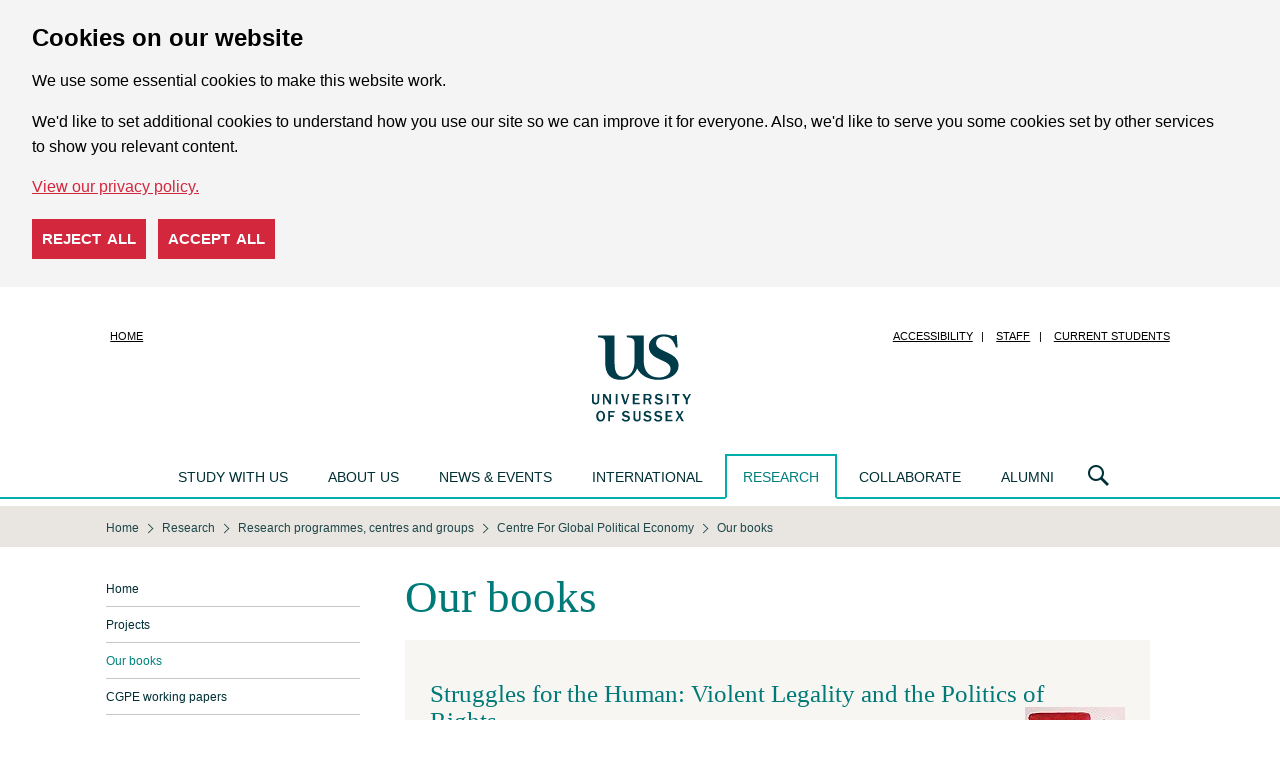

--- FILE ---
content_type: text/html; charset=UTF-8
request_url: https://www.sussex.ac.uk/research/centres/centre-for-global-political-economy/our-books
body_size: 7353
content:

<!doctype html>
<html class="no-js" lang="en">
<head>
    <meta charset="utf-8" />
    <meta http-equiv="x-ua-compatible" content="ie=edge" />
    <meta name="viewport" content="width=device-width, initial-scale=1.0" />
    <title>Our books : Centre For Global Political Economy : University of Sussex</title>
    <meta name="focus" content="external" />
    <meta charset="UTF-8"/>
    <meta name="copyright" content="University of Sussex" />
    <meta name="robots" content="index, follow, noodp" />
    <meta name="dcterms.modified" content="2024-10-28T15:38:20+00:00" /> 
    <link rel="icon" sizes="144x144" href="/favicon.png">
    <link rel="stylesheet" href="/assets/css/cyclone.css?1763459869" />
    <script src="/assets/js/libs/jquery/jquery-3.6.0.min.js"></script>
        <link href="/assets/css/cyclone-override.css" media="screen" rel="stylesheet" type="text/css" /> 
</head>
<body id="us-body" class="cyclone ">

<div id="cookie-options" class="cdc-container with-options" data-nosnippet>
    <div aria-describedby="cookieconsent:desc" aria-label="cookieconsent" aria-live="polite" class="cdc-inner" role="dialog" style="">
        <!--googleoff: all-->
        <div class="cdc-message" id="cookieconsent:desc">
            <h2>Cookies on our website</h2>
            <p>We use some essential cookies to make this website work.</p>
            <p>We'd like to set additional cookies to understand how you use our site so we can improve it for everyone. Also, we'd like to serve you some cookies set by other services to show you relevant content.</p>
            <a class="cdc-link" href="https://www.sussex.ac.uk/about/website/privacy-and-cookies" rel="noopener noreferrer nofollow" role="button" tabindex="0" target="_blank">View our privacy policy.</a>
        </div>
        <div class="cookie-buttons">
            <button class="cdc-choice cdc-reject" tabindex="0">Reject all</button>
            <button class="cdc-choice cdc-accept" tabindex="0">Accept all</button>
        </div>
        <!--googleon: all-->
    </div>
</div>
<noscript>
    <style>
    .cdc-container {
        opacity: 1;
        visibility: visible;
    }
    </style>
</noscript>

<header class="header" role="banner">
    <div class="row">
        <div class="small-12 columns">
            <div class="logo"><a href="/"><span class="show-for-sr">University of Sussex</span></a></div>
            <nav class="show-for-large nav nav-quick">
                <ul class="menu with-separators">
                    <li class="no-separator"><a href="/">Home</a></li>
                    <li class="no-separator"><a class="show-on-focus" href="#main">Skip to main content</a></li>
                    <li><a href="https://www.sussex.ac.uk/about/website/accessibility">Accessibility</a></li>
                    <li><a href="https://staff.sussex.ac.uk/">Staff</a></li>
                    <li><a href="https://student.sussex.ac.uk/">Current students</a></li>
                </ul>
            </nav>
        </div>
    </div>
</header>

<nav class="nav nav-main">
    <div class="row">
            
<div class="nav nav-mobile-menu hide-for-large">
    <div class="nav-mobile-menu-button">
        <a href="#" class="icon icon-burger js-open-mobile-menu"><span class="show-for-sr">Open navigation menu</span></a>
        <a href="#" class="icon icon-cross js-close-mobile-menu"><span class="show-for-sr">Close navigation menu</span></a>
    </div>
    <div class="nav-mobile-menu-dropdown">
                    <section>
                <ul>
                    <li class="first"><a href="/research/centres/centre-for-global-political-economy/index">Home</a></li><li><a href="/research/centres/centre-for-global-political-economy/projects">Projects</a></li><li class="active"><a href="/research/centres/centre-for-global-political-economy/our-books">Our books</a></li><li><a href="/research/centres/centre-for-global-political-economy/cgpe-working-papers">CGPE working papers</a></li><li><a href="/research/centres/centre-for-global-political-economy/international-partnerships">International partnerships</a></li><li><a href="/research/centres/centre-for-global-political-economy/teaching">Teaching</a></li><li><a href="/research/centres/centre-for-global-political-economy/people-and-contacts">People and contacts</a></li>                </ul>
            </section>
                <section>
    <h2>Main menu</h2>
    <ul>
		<li><a href="https://www.sussex.ac.uk/">Homepage</a></li>
		<li><a href="https://www.sussex.ac.uk/study/">Study with us</a></li>
        <li><a href="https://www.sussex.ac.uk/about/">About us</a></li>
        <li><a href="https://www.sussex.ac.uk/news/">News &amp; events</a></li>
        <li><a href="https://www.sussex.ac.uk/international/">International</a></li>
        <li><a href="https://www.sussex.ac.uk/research/">Research</a></li>
        <li><a href="https://www.sussex.ac.uk/collaborate/">Collaborate</a></li>
        <li><a href="https://www.sussex.ac.uk/alumni/">Alumni</a></li>
    </ul>
</section>

<section>
    <h2>Quick links</h2>
    <ul>
                    <li><a href="https://www.sussex.ac.uk/study/visit-us/undergraduate/open-days/">Undergraduate Open Days</a></li><li><a href="https://www.sussex.ac.uk/study/visit-us/postgraduate/masters-open-days/">Masters Open Days</a></li><li><a href="https://student.sussex.ac.uk/">Current students</a></li><li><a href="https://staff.sussex.ac.uk/">Current staff</a></li><li><a href="https://www.sussex.ac.uk/about/jobs">Jobs at Sussex</a></li><li><a href="https://www.sussex.ac.uk/profiles/">Staff search</a></li><li><a href="https://www.sussex.ac.uk/about/website">Cookies / Privacy / Disclaimer</a></li>            </ul>
</section>
    </div>
</div>
        <ul class="nav nav-mega-menu show-for-large">
    <li data-section="study">
        <a href="/study/">Study with us</a>
        <div class="nav-main-dropdown">
            <div class="row">
                <div class="column">
                    <section>
                        <h2><a href="/study/undergraduate/">Undergraduate</a></h2>
                        <ul>
                            <li><a href="/study/undergraduate/">Courses</a></li>
                            <li><a href="/study/subjects/foundation-years/undergraduate">Foundation years</a></li>
                            <li><a href="/study/undergraduate/applying-to-university/">Thinking about university</a></li>
                            <li><a href="/study/undergraduate/choose-sussex">Choose Sussex</a></li>
                            <li><a href="/study/visit-us/undergraduate/open-days/">Undergraduate Open Days</a></li>
                            <li><a href="/clearing/">Clearing</a></li>
                            <li><a href="/study/applicant/">Undergraduate Applicant Hub</a></li>
                            <li><a href="/study/access/">Access to Sussex</a></li>
							<li><a href="/study/study-abroad-at-sussex/our-programs/summer-school">Summer School</a></li>
                        </ul>
                    </section>
                    <section>
                        <h2><a href="/study/masters/courses">Masters</a></h2>
                        <ul>
                            <li><a href="/study/masters/courses">Courses</a></li>
                            <li><a href="https://study-online.sussex.ac.uk/?utm_medium=referral&utm_campaign=sussex.ac.uk_navigation-bar">Online courses</a></li>
                            <li><a href="/study/masters/apply">How to apply</a></li>
                            <li><a href="/study/masters-applicant/">Masters Applicant Hub</a></li>
                        </ul>
                    </section>
                </div>
                <div class="column">
                    <section>
                        <h2><a href="/study/phd/degrees">PhD</a></h2>
                        <ul>
                            <li><a href="/study/phd/degrees">Degrees</a></li>
                            <li><a href="/study/phd/guide-phd-study">Guide to PhD study</a></li>
                            <li><a href="/study/phd/doctoral">Sussex Researcher School</a></li>
                            <li><a href="/study/phd/apply">How to apply</a></li>
                        </ul>
                    </section>
                    <section>
                        <h2><a href="/contactus/">Contact us</a></h2>
                        <ul>
                            <li><a href="/study/register">Register for updates</a></li>
                            <li><a href="/study/prospectus">Request a prospectus</a></li>
                            <li><a href="/study/ask">Ask us a question</a></li>
                            <li><a href="/study/unibuddy">Chat to our students and staff</a></li>
                        </ul>
                    </section>
                </div>
                <div class="column">
                    <section>
                        <h2><a href="/study/visit-us/">Visits and Open Days</a></h2>
                        <ul>
                            <li><a href="/study/visit-us/">Open Days and events</a></li>
                            <li><a href="/study/visit-us/campus-tours">Campus tours</a></li>
                            <li><a href="/study/visit-us/undergraduate/school-college-visits">School and college visits</a></li>
                            <li><a href="/study/visit-us/virtual-tour/">Virtual tour</a></li>
                        </ul>
                    </section>
                    <section>
                        <h2><a href="/study/fees-funding">Fees and funding</a></h2>
                        <ul>
                            <li><a href="/study/fees-funding/tuition-fees">Tuition fees</a></li>
                            <li><a href="/study/fees-funding">Funding and scholarships</a></li>
                            <li><a href="/study/fees-funding/living-costs">Cost of living</a></li>
                        </ul>
                    </section>
                </div>
                <div class="column">
                    <section>
                        <h2><a href="/study/international-students">International students</a></h2>
                        <ul>
                            <li><a href="/study/international-students/meet-us">Meet us at an event</a></li>
                            <li><a href="/study/international-students/information-by-country">Information by country</a></li>
                            <li><a href="https://isc.sussex.ac.uk/">University preparation courses</a></li>
                            <li><a href="/study/study-abroad-at-sussex">Study Abroad at Sussex</a></li>
                            <li><a href="/study/international-students/english-language">English language courses</a></li>
                            <li><a href="https://student.sussex.ac.uk/international/visas">Visas and immigration</a></li>
                        </ul>
                    </section>
                </div>
                <div class="column">
                    <section>
                        <h2><a href="/study/student-life/">Student life</a></h2>
                        <ul>
                            <li><a href="/study/student-life/campus">What's on campus</a></li>
                            <li><a href="/study/student-life/brighton">Brighton</a></li>
                            <li><a href="/study/student-life/studying">Studying at Sussex</a></li>
                            <li><a href="/study/student-life/student-support">Student support</a></li>
                            <li><a href="/study/accommodation">Accommodation</a></li>
                            <li><a href="/study/careers">Careers</a></li>
                            <li><a href="/study/terms-and-conditions">Terms and conditions</a></li>
                        </ul>
                    </section>
                </div>
            </div>
        </div>
    </li>

    <li data-section="about">
        <a href="/about/">About us</a>
        <div class="nav-main-dropdown">
            <div class="row">
                <div class="column">
                    <section>
                        <h2><a href="/about/">About us</a></h2>
                        <ul>
                            <li><a href="/about/facts">Rankings and figures</a></li>
                            <li><a href="/about/who">Our structure</a></li>
                            <li><a href="/about/strategy-and-funding">Strategy and funding</a></li>
                            <li><a href="/about/jobs">Jobs</a></li>
                            <li><a href="/about/term-dates">Term dates</a></li>
                            <li><a href="/about/directions">How to get here</a></li>
                            <li><a href="/about/campus">Our campus</a></li>
                            <li><a href="/about/sustainable-university">Creating a sustainable university</a></li>
                            <li><a href="/about/culture-equality-and-inclusion">Culture, equality and inclusion</a></li>
                        </ul>
                    </section>
                    </div>
                    <div class="end column">
                    <section>
                        <ul>
                            <li><a href="/about/community">Sussex in the community</a></li>
                            <li><a href="/about/conferences">Teachers' conferences</a></li>
                            <li><a href="/about/access-to-education">Improving access to higher education: widening participation</a></li>
                            <li><a href="/about/recruit-graduates-students">Recruit our graduates and students</a></li>
                            <li><a href="/about/facts/facts-figures#transparency">Office for Students transparency information</a></li>
                            <li><a href="/about/strategy-and-funding/corporate-information">Modern Slavery Act Statement</a></li>
                            <li><a href="/about/procurement">Working with the University: Procurement</a></li>
                            <li><a href="/contactus/">Contact us</a></li>
                        </ul>
                    </section>
                </div>
            </div>
        </div>
    </li>

    <li data-section="news">
        <a href="/news/">News &amp; events</a>
        <div class="nav-main-dropdown">
            <div class="row">
                <div class="column">
                    <section>
                        <h2><a href="/news/">News</a></h2>
                        <h2><a href="/news/features">Features</a></h2>
                        <ul>
                            <li><a href="/news/features/twelve-women">Twelve women in Academia</a></li>
                            <li><a href="/news/features/quantum-computing-laboratory">Quantum computing Laboratory</a></li>
                        </ul>
                    </section>
                </div>
                <div class="column">
                    <section>
                        <h2><a href="/news/events">Events</a></h2>
                        <ul>
                            <li><a href="/graduation/">Graduation</a></li>
                            <li><a href="/news/events/sussex-lectures">The Sussex lectures</a></li>
                            <li><a href="/news/events/science-talks">Science talks at Sussex</a></li>
                        </ul>
                    </section>
                </div>
                <div class="end column">
                    <section>
                        <h2><a href="/news/media-centre">Media Centre</a></h2>
                        <ul>
                            <li><a href="/news/media-centre/contact-us">Contact us</a></li>
                            <li><a href="/news/media-centre/press-releases">Press releases</a></li>
                            <li><a href="/news/media-centre/hear-from-our-experts">Our experts</a></li>
                            <li><a href="/news/media-centre/filming-guidelines">Filming guidelines</a></li>
                        </ul>
                        <h2><a href="/news/blogs">Blogs and podcasts</a></h2>
                    </section>
                </div>
            </div>
        </div>
    </li>

    <li data-section="international">
        <a href="/international/">International</a>
        <div class="nav-main-dropdown">
            <div class="row">
                <div class="column">
                    <section>
                        <h2><a href="/international/">International</a></h2>
                        <ul>
                            <li><a href="/study/international-students">International students</a></li>
                            <li><a href="/global-engagement/">Global engagement</a></li>
                            <li><a href="/research/explore-our-research">International research</a></li>
                        </ul>
                    </section>
                </div>
            </div>
        </div>
    </li>

    <li class="is-open">
        <a href="/research/">Research</a>
        <div class="nav-main-dropdown">
            <div class="row">
                <div class="column">
                    <section>
                            <h2><a href="/research/">Research</a></h2>
                        <ul>
                            <li><a href="/research/impossible-until-done">Centres of Excellence</a></li>
                            <li><a href="/research/explore-our-research">Explore our research</a></li>
                            <li><a href="/research/about">About our research</a></li>
                            <li><a href="/research/centres">Research centres and groups</a></li>
                            <li><a href="/research/schools">Our schools</a></li>
                            <li><a href="/research/directory">Find a researcher</a></li>
                            <li><a href="/research/publications">Publications</a></li>
                            <li><a href="/research/full-news-list">News</a></li>
                            <li><a href="/research/contact-us">Contact us</a></li>
                        </ul>
                    </section>
                </div>
            </div>
        </div>
    </li>

    <li data-section="collaborate">
        <a href="/collaborate/">Collaborate</a>
        <div class="nav-main-dropdown">
            <div class="row">
                <div class="column">
                    <section>
                        <h2><a href="/collaborate/business/">Business and entrepreneurs</a></h2>
                        <ul>
                            <li><a href="/collaborate/business/expertise-consulting-commission">Expertise, consulting and research for business</a></li>
                            <li><a href="/collaborate/business/public-funds">Access to public funds for business</a></li>
                            <li><a href="/collaborate/business/investment-licence">Investment and license opportunities</a></li>
                            <li><a href="/collaborate/business/business-incubation">Business incubation services</a></li>
                            <li><a href="/collaborate/business/apprenticeships">Degree apprenticeships at Sussex</a></li>
                            <li><a href="/collaborate/business/team">Meet the team</a></li>
                        </ul>
                    </section>
                </div>
                <div class="column">
                    <section>
                        <h2><a href="/collaborate/public-third-sector">Public and third sector</a></h2>
                        <ul>
                            <li><a href="/collaborate/public-third-sector/expertise-consulting-commission-public-sector">Expertise, consulting and research for public and third sector</a></li>
                            <li><a href="/collaborate/public-third-sector/access-to-public-funds-public-and-third-sector">Access to public funds for public and third sector</a></li>
                        </ul>
                    </section>
                </div>
                <div class="end column">
                    <h2>Other</h2>
                    <section>
                        <ul>
                            <li><a href="/research/about/policy-at-sussex">National and international policy makers</a></li>
                            <li><a href="/about/community/">Citizen and the community</a></li>
                            <li><a href="/collaborate/talent-recruitment/">Recruitment and short courses</a></li>
                            <li><a href="/collaborate/conferences-facilities/">Conferences and facilities</a></li>
                            <li><a href="/collaborate/events/">Networks and events</a></li>
                        </ul>
                    </section>
                </div>
            </div>
        </div>
    </li>

    <li data-section="alumni">
        <a href="/alumni/">Alumni</a>
        <div class="nav-main-dropdown">
            <div class="row">
                <div class="column">
                    <section>
                        <h2><a href="/alumni/">Alumni</a></h2>
                        <ul>
                            <li><a href="/alumni/news-events">News and events</a></li>
                            <li><a href="/alumni/people">Sussex people</a></li>
                            <li><a href="/alumni/get-involved">Get involved</a></li>
                            <li><a href="/alumni/community">Alumni community</a></li>
                            <li><a href="/alumni/overseas/">Global network</a></li>
                            <li><a href="/alumni/falmer-magazine/">Falmer magazine</a></li>
                            <li><a href="/alumni/support">Support us</a></li>
                        </ul>
                    </section>
                </div>
            </div>
        </div>
    </li>
</ul>
        <div class="nav-search">
    <a class="icon icon-lens" title="Search" href="#"><span class="show-for-sr">Search</span></a>
    <div class="nav-main-dropdown" aria-hidden="true">
        <form class="row" action="https://www.sussex.ac.uk/search/">
            <input id="search_realm" type="hidden" name="realm" value="external"/>
            <div class="column nav-search-scope">
                <legend class="show-for-sr">Search US</legend>
                <label for="rbl-all">All</label>
                <input type="radio" name="type" value="site" class="green" id="rbl-all" checked=""/>
                <label for="rbl-people">People</label>
                <input type="radio" name="type" value="profile" class="orange" id="rbl-people"/>
            </div>
            <div class="column nav-search-keywords">
                <div class="input-group">
                    <label class="input-group-label show-for-sr" for="txt-search">Search US</label>
                    <input class="input-group-field" id="txt-search" name="t" type="text" placeholder="Enter your search here" aria-label="Search text" />
                    <div class="input-group-button">
                        <input class="button" type="submit" value="search"/>
                    </div>
                </div>
            </div>
        </form>
    </div>
</div>
    </div>
</nav>

<main id="main" role="main">
    <div class="page-overlay"></div>
        <nav class="show-for-medium nav nav-breadcrumb" aria-label="You are here:" role="navigation">
        <div class="row">
            <ol itemscope itemtype="https://schema.org/BreadcrumbList" class="menu"><li itemprop="itemListElement" itemscope itemtype="https://schema.org/ListItem"><a itemprop="item" href="https://www.sussex.ac.uk/"><span itemprop="name">Home</span></a><meta itemprop="position" content="1"></li><li itemprop="itemListElement" itemscope itemtype="https://schema.org/ListItem"><a itemprop="item" href="/research/"><span itemprop="name">Research</span></a><meta itemprop="position" content="2"></li><li itemprop="itemListElement" itemscope itemtype="https://schema.org/ListItem"><a itemprop="item" href="/research/centres/"><span itemprop="name">Research programmes, centres and groups</span></a><meta itemprop="position" content="3"></li><li itemprop="itemListElement" itemscope itemtype="https://schema.org/ListItem"><a itemprop="item" href="/research/centres/centre-for-global-political-economy/"><span itemprop="name">Centre For Global Political Economy</span></a><meta itemprop="position" content="4"></li><li itemprop="itemListElement" itemscope itemtype="https://schema.org/ListItem"><a itemprop="item" href="/research/centres/centre-for-global-political-economy/our-books"><span class="show-for-sr">Current location: </span><span itemprop="name">Our books</span></a><meta itemprop="position" content="5"></li></ol>        </div>
    </nav>
        <div class="row">
        <div class="small-12 large-9 large-push-3 columns wysiwyg content-region">
                        <h1>Our books</h1>                        <div class="highlight right-images">
<div class="content">
<h3>Struggles for the Human: Violent Legality and the Politics of Rights&nbsp;&nbsp;<img class="float-right" src="/wcm/assets/media/359/content/80891.100x159.jpeg" alt="Cover of the book 'Struggles for the Human - Violent Legality and the Politics of Rights'" /></h3>
<p><strong>Publisher:</strong><span>&nbsp;Duke University Press</span></p>
<p><span><span>Edited by <a href="https://profiles.sussex.ac.uk/p259636-lara-montesinos-coleman">Lara Montesinos Coleman</a>, 2024</span></span></p>
<p><a href="https://www.dukeupress.edu/struggles-for-the-human"><span><span>Read m</span></span>ore</a></p>
</div>
</div>
<div class="highlight right-images">
<div class="content">
<h3>Resisting Racial Capitalism: An Antipolitical Theory of Refusal&nbsp;&nbsp;<img class="float-right" src="/wcm/assets/media/359/content/80890.100x151.jpg" alt="Cover of the book 'Resisting Racial Capitalism: An Antipolitical Theory of Refusal'" /></h3>
<p><strong>Publisher:</strong><span>&nbsp;<span>Cambridge University Press</span></span></p>
<p><span>Edited by <a href="https://profiles.sussex.ac.uk/p480436-ida-danewid">Ida Danewid</a>, 2023</span></p>
<p><a href="https://www.cambridge.org/core/books/resisting-racial-capitalism/314A12C83E8FB56040028972C196E062"><span>Read more</span></a></p>
</div>
</div>
<div class="highlight right-images">
<div class="content">
<h3>Post-Covid Transformation&nbsp;&nbsp;<img class="float-right" src="/wcm/assets/media/359/content/80892.100x150.jpg" alt="Book cover for 'Post-Covid Transformations'" /></h3>
<p><strong>Publisher:</strong>&nbsp;Routledge&nbsp;</p>
<p>Edited by <a href="https://profiles.sussex.ac.uk/p200529-kevin-gray">Kevin Gray,</a><a href="https://researchportal.helsinki.fi/en/persons/barry-gills">Barry Gills</a>,&nbsp;2023</p>
<p><a href="https://www.routledge.com/Post-Covid-Transformations/Gray-Gills/p/book/9781032362076">Read more</a></p>
</div>
</div>
<div class="highlight right-images">
<div class="content">
<h3>Financial Crises, Poverty and Environmental Sustainability: Challenges in the Context of the SDGs and Recovery</h3>
<p><strong>Publisher:</strong> Springer Nature</p>
<p>Edited by&nbsp;<a href="https://profiles.sussex.ac.uk/p215111-andreas-antoniades">Andreas Antoniades</a>, <a href="https://profiles.sussex.ac.uk/p327481-alexander-antonarakis">Alexander S. Antonarakis</a>, <a href="https://www.researchgate.net/scientific-contributions/Isabell-Kempf-2158293259">Isabell Kempf</a>, 2022</p>
<p><a href="https://link.springer.com/book/10.1007/978-3-030-87417-9">Read more</a></p>
</div>
<div class="images percent-width"><img src="/wcm/assets/media/668/content/74506.100x142.png" alt="Financial Crises, Poverty and Environmental Sustainability Book cover" /></div>
</div>
<div class="highlight right-images">
<div class="content">
<h3>Enforcing Ecocide: Power, Policing &amp; Planetary Militarization</h3>
<p><strong>Publisher:</strong> Palgrave Macmillan</p>
<p>Edited by <a href="https://profiles.sussex.ac.uk/p322495-andrea-brock">Andrea Brock</a>, <a href="/profiles/289979/research">Alexander&nbsp;Dunlap</a>,&nbsp;2022</p>
<p><a href="https://link.springer.com/book/10.1007/978-3-030-99646-8">Read more</a></p>
</div>
<div class="images percent-width"><img src="/wcm/assets/media/668/content/74452.100x141.jpg" alt="Enforcing ecocide book cover" /></div>
</div>
<div class="highlight right-images">
<div class="content">
<h3>The Poverty-Inequality-Environment Frontier in the Age of Crises</h3>
<p>Special Issue in: Sustainable Development, Vol. 29 (3)</p>
<p>Edited by <a href="https://profiles.sussex.ac.uk/p215111-andreas-antoniades">Andreas Antoniades</a>, <a href="https://profiles.sussex.ac.uk/p327481-alexander-antonarakis">Alexander S. Antonarakis</a>, <a href="https://www.researchgate.net/scientific-contributions/Isabell-Kempf-2158293259">Isabell Kempf</a>, 2021</p>
<p><a href="https://onlinelibrary.wiley.com/toc/10991719/2021/29/3">Read more</a></p>
</div>
<div class="images percent-width"><img src="/wcm/assets/media/668/content/74507.100x131.png" alt="The Poverty-Inequality-Environment Frontier in the Age of Crises Book cover" /></div>
</div>
<div class="highlight right-images">
<div class="content">
<h3>Unwitting Architect: German Primacy and the Origins of Neoliberalism</h3>
<p><strong>Publisher:</strong> Stanford University Press</p>
<p>Edited by <a href="https://profiles.sussex.ac.uk/p329417-julian-germann">Julian&nbsp;Germann</a>, 2021</p>
<p><a href="https://www.sup.org/books/title/?id=31036">Read more</a></p>
</div>
<div class="images percent-width"><img src="/wcm/assets/media/668/content/74450.100x150.jpg" alt="Unwitting Architect book cover" /></div>
</div>
<div class="highlight right-images">
<div class="content">
<h3>North Korea and the Geopolitics of Development&nbsp;</h3>
<p><strong>Publisher:</strong>&nbsp;Cambridge University Press</p>
<p><a href="https://profiles.sussex.ac.uk/p200529-kevin-gray">Kevin Gray</a>, <a href="https://www.researchgate.net/profile/Jong-Woon-Lee">Jong-Woon Lee</a>, 2021</p>
<p><a href="https://www.cambridge.org/core/books/north-korea-and-the-geopolitics-of-development/3545B3BB523072ABA394295E3EF176B5#fndtn-information">Read more</a></p>
</div>
<div class="images percent-width"><img src="/wcm/assets/media/359/content/75746.100x146.jpg" alt="front cover for Gray and Lee's book: North Korea and the geopolitics of development" /></div>
</div>
<div class="highlight right-images">
<div class="content">
<h3>Global Debt Dynamics: Crises, Lessons, Governance</h3>
<p><strong>Publisher:</strong> Routledge</p>
<p>Edited by <a href="https://profiles.sussex.ac.uk/p215111-andreas-antoniades">Andreas Antoniades</a>, <a href="https://www.upanizza.com/">Ugo Panizza</a>, 2019</p>
<p><a href="https://www.routledge.com/Global-Debt-Dynamics-Crises-Lessons-Governance/Antoniades-Panizza/p/book/9780367662431">Read more</a></p>
</div>
<div class="images percent-width"><img src="/wcm/assets/media/668/content/74505.100x139.jpg" alt="Global Debt Dynamics: Crises, Lessons, Governance Book cover" /></div>
</div>
<div class="highlight right-images">
<div class="content">
<h3>Situating Global Resistance: Between Discipline and Dissent</h3>
<p>Edited by <a href="https://profiles.sussex.ac.uk/p259636-lara-montesinos-coleman">Lara Montesinos Coleman</a>,&nbsp;<a href="https://www.bristol.ac.uk/people/person/Karen-Tucker-d216feb7-8928-41e8-9919-8357a509d7ff/">Karen Tucker</a>, 2015</p>
<p><a href="https://www.routledge.com/Situating-Global-Resistance-Between-Discipline-and-Dissent/Coleman-Tucker/p/book/9781138853430">Read more</a></p>
</div>
<div class="images percent-width"><img src="/wcm/assets/media/668/content/74194.100x130.png" alt="Situating Global Resistance book cover" /></div>
</div>
<div class="highlight right-images">
<div class="content">
<h3>Producing globalisation: Politics of discourse and institutions in Greece and Ireland</h3>
<p><strong>Publisher:</strong> Manchester University Press</p>
<p>Edited by <a href="https://profiles.sussex.ac.uk/p215111-andreas-antoniades">Andreas Antoniades</a>, 2013</p>
<p><a href="https://manchesteruniversitypress.co.uk/9781847797254/">Read more</a></p>
</div>
<div class="images percent-width"><img src="/wcm/assets/media/668/content/74504.100x143.jpg" alt="Producing globalisation: Politics of discourse and institutions in Greece and Ireland book cover" /></div>
</div>        </div>
                    <nav class="large-3 large-pull-9 columns nav nav-section" aria-label="Navigate this section:" role="navigation">
    <ul><li class="first"><a href="/research/centres/centre-for-global-political-economy/index">Home</a></li><li><a href="/research/centres/centre-for-global-political-economy/projects">Projects</a></li><li class="is-active active"><a href="/research/centres/centre-for-global-political-economy/our-books" class="is-active">Our books</a></li><li><a href="/research/centres/centre-for-global-political-economy/cgpe-working-papers">CGPE working papers</a></li><li><a href="/research/centres/centre-for-global-political-economy/international-partnerships">International partnerships</a></li><li><a href="/research/centres/centre-for-global-political-economy/teaching">Teaching</a></li><li><a href="/research/centres/centre-for-global-political-economy/people-and-contacts">People and contacts</a></li></ul>
</nav>            </div>

    </main>


<footer class="footer" role="contentinfo">
    <div class="row">
        <ul class="medium-6 medium-push-6 social-info">
            <li><a class="icon icon-social-twitter" title="X" href="https://x.com/SussexUni/status/1889359241116315893"><span class="show-for-sr">X</span></a></li>
            <li><a class="icon icon-social-facebook" title="Facebook" href="https://www.facebook.com/uniofsussex"><span class="show-for-sr">Facebook</span></a></li>
            <li><a class="icon icon-social-instagram" title="Instagram" href="https://www.instagram.com/sussexuni"><span class="show-for-sr">Instagram</span></a></li>
            <li><a class="icon icon-social-youtube" title="YouTube" href="https://www.youtube.com/user/universityofsussex"><span class="show-for-sr">YouTube</span></a></li>
            <li><a class="icon icon-social-vimeo" title="Vimeo" href="https://vimeo.com/uniofsussex"><span class="show-for-sr">Vimeo</span></a></li>
            <li><a class="icon icon-social-tiktok" title="Tiktok" href="https://www.tiktok.com/@sussexuni"><span class="show-for-sr">Tiktok</span></a></li>
            <li><a class="icon icon-social-linkedin" title="Linkedin" href="https://www.linkedin.com/school/university-of-sussex "><span class="show-for-sr">Linkedin</span></a></li>
        </ul>
        <div class="medium-6 medium-pull-6 columns">
            <div class="contact-info">
                <p>
                    University of Sussex<br/>
                    Sussex House,
                    Falmer<br/>
                    Brighton,
                    BN1 9RH<br/>
                    United Kingdom
                </p>
                <p>
                Course and application enquiries:<br/>
				  <a class="email" href="https://www.sussex.ac.uk/study/ask/">Ask us a question</a>
				</p>
    
				<p>
				  General enquiries:<br/>
				  <a class="tel" href="tel:+441273606755">+44 (0)1273 606755</a><br/>
				  <a class="email" href="mailto:information@sussex.ac.uk">information@sussex.ac.uk</a>
				</p>

            </div>
            <small class="copyright">Copyright &copy; 2026, University of Sussex</small>
            <ul class="menu site-info with-separators">
                <li class="divider"><a href="https://www.sussex.ac.uk/about/website/accessibility">Accessibility</a></li>
                <li><a href="https://www.sussex.ac.uk/about/website/privacy-and-cookies/privacy">Privacy</a></li>
                <li><a href="https://www.sussex.ac.uk/about/website/privacy-and-cookies/cookies">Cookies</a></li>
            </ul>
            <p class="hide-for-medium"><a class="anchor-link anchor-link-top" href="#main">Back to top</a></p>
        </div>
    </div>
</footer>

<script src="/assets/js/cyclone.js?1732626601"></script>

</body>
</html>